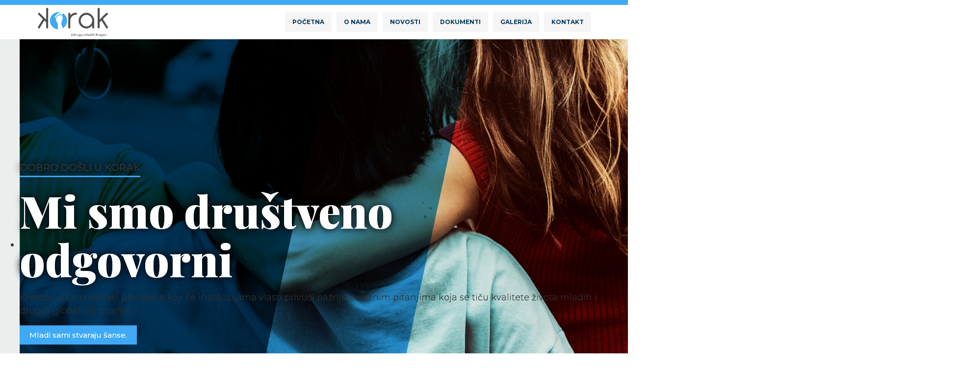

--- FILE ---
content_type: text/html; charset=utf-8
request_url: https://udruga-korak.com/
body_size: 6108
content:

<!DOCTYPE html>
<html lang="en-gb" dir="ltr"
	  class='com_content view-featured itemid-101 home j31 mm-hover'>

<head>
	<base href="https://udruga-korak.com/" />
	<meta http-equiv="content-type" content="text/html; charset=utf-8" />
	<meta name="generator" content="Joomla! - Open Source Content Management" />
	<title>UDRUGA KORAK - Početna</title>
	<link href="/index.php?format=feed&amp;type=rss" rel="alternate" type="application/rss+xml" title="RSS 2.0" />
	<link href="/index.php?format=feed&amp;type=atom" rel="alternate" type="application/atom+xml" title="Atom 1.0" />
	<link href="/templates/t3_bs3_blank/favicon.ico" rel="shortcut icon" type="image/vnd.microsoft.icon" />
	<link href="/templates/t3_bs3_blank/css/bootstrap.css" rel="stylesheet" type="text/css" />
	<link href="/plugins/system/jce/css/content.css?aa754b1f19c7df490be4b958cf085e7c" rel="stylesheet" type="text/css" />
	<link href="/templates/system/css/system.css" rel="stylesheet" type="text/css" />
	<link href="/templates/t3_bs3_blank/css/korak4.css" rel="stylesheet" type="text/css" />
	<link href="/templates/t3_bs3_blank/css/aos.css" rel="stylesheet" type="text/css" />
	<link href="/templates/t3_bs3_blank/css/template.css" rel="stylesheet" type="text/css" />
	<link href="/templates/t3_bs3_blank/css/megamenu.css" rel="stylesheet" type="text/css" />
	<link href="/templates/t3_bs3_blank/css/off-canvas.css" rel="stylesheet" type="text/css" />
	<link href="/templates/t3_bs3_blank/fonts/font-awesome/css/font-awesome.min.css" rel="stylesheet" type="text/css" />
	<link href="/modules/mod_djimageslider/themes/default/css/djimageslider.css" rel="stylesheet" type="text/css" />
	<link href="/plugins/system/gdpr/assets/css/cookieconsent.min.css" rel="stylesheet" type="text/css" />
	<style type="text/css">
div.cc-revoke, div.cc-window{font-size:16px}div.cc-settings-label{font-size:14px}div.cc-window.cc-banner{padding:1em 1.8em}div.cc-window.cc-floating{padding:2em 1.8em}
	</style>
	<script src="/media/jui/js/jquery.min.js?5381996327b21bd50c079a093a38fdd9" type="text/javascript"></script>
	<script src="/media/jui/js/jquery-noconflict.js?5381996327b21bd50c079a093a38fdd9" type="text/javascript"></script>
	<script src="/media/jui/js/jquery-migrate.min.js?5381996327b21bd50c079a093a38fdd9" type="text/javascript"></script>
	<script src="/media/system/js/caption.js?5381996327b21bd50c079a093a38fdd9" type="text/javascript"></script>
	<script src="/plugins/system/t3/base-bs3/bootstrap/js/bootstrap.js" type="text/javascript"></script>
	<script src="/plugins/system/t3/base-bs3/js/jquery.tap.min.js" type="text/javascript"></script>
	<script src="/plugins/system/t3/base-bs3/js/off-canvas.js" type="text/javascript"></script>
	<script src="/plugins/system/t3/base-bs3/js/script.js" type="text/javascript"></script>
	<script src="/plugins/system/t3/base-bs3/js/menu.js" type="text/javascript"></script>
	<script src="/media/djextensions/jquery-easing/jquery.easing.min.js" type="text/javascript"></script>
	<script src="/modules/mod_djimageslider/assets/js/slider.js?v=4.2" type="text/javascript"></script>
	<script src="/plugins/system/gdpr/assets/js/cookieconsent.min.js" type="text/javascript" defer="defer"></script>
	<script src="/plugins/system/gdpr/assets/js/init.js" type="text/javascript" defer="defer"></script>
	<script type="text/javascript">
jQuery(window).on('load',  function() {
				new JCaption('img.caption');
			});var gdprConfigurationOptions = { complianceType: 'opt-in',
																	  		  blockJoomlaSessionCookie: 1,
																		  	  blockExternalCookiesDomains: 0,
																			  allowedCookies: '',
																			  blockCookieDefine: 1,
																		  	  autoAcceptOnNextPage: 0,
																		  	  revokable: 1,
																		  	  lawByCountry: 0,
																		  	  dismissOnScroll: 0,
																		  	  dismissOnTimeout: 0,
																		  	  containerSelector: 'body',
																		  	  toolbarLayout: 'basic',
																		  	  toolbarTheme: 'block',
																		  	  revocableToolbarTheme: 'basic',
																		  	  toolbarPosition: 'bottom',
																			  revokePosition: 'revoke-top',
																			  toolbarPositionmentType: 1,
																			  popupBackground: '#000000',
																			  popupText: '#ffffff',
																			  popupLink: '#ffffff',
																			  buttonBackground: '#ffffff',
																			  buttonBorder: '#ffffff',
																			  buttonText: '#000000',
																			  highlightOpacity: '100',
																			  highlightBackground: '#333333',
																			  highlightBorder: '#ffffff',
																			  highlightText: '#ffffff',
																			  highlightDismissBackground: '#333333',
																		  	  highlightDismissBorder: '#ffffff',
																		 	  highlightDismissText: '#ffffff',
																			  hideRevokableButton: 0,
																			  headerText: 'Cookies used on the website!',
																			  messageText: 'Ova web stranica koristi kolačiće. Posjetom i korištenjem ove web stranice dajete svoj pristanak da se kolačići prve strane I kolačići trećih strana koji nisu u vezi s marketingom (analitički) preuzimaju na vaš pretraživač.   <a href=\"index.php/politika-o-kolacicima\">Saznajte više o kolačićima</a> i upoznajte se s našim <a href=\"index.php/pravila-o-zastiti-privatnosti\">Pravilima o zaštiti privatnosti</a>&nbsp;i&nbsp;<a href=\"index.php/uvjeti-koristenja\">Uvjetima korištenja</a>   &nbsp;',
																			  denyMessageEnabled: 0, 
																			  denyMessage: 'You have declined cookies, to ensure the best experience on this website please consent the cookie usage.',
																			  dismissText: 'Slažem se',
																			  allowText: 'Slažem se ',
																			  denyText: 'Poništi',
																			  cookiePolicyLinkText: '',
																			  cookiePolicyLink: 'javascript:void(0)',
																			  cookiePolicyRevocableTabText: ' Kolačići',
																			  privacyPolicyLinkText: ' ',
																			  privacyPolicyLink: 'javascript:void(0)',
																			  showLinks: 1,
																			  blankLinks: '_blank',
																			  autoOpenPrivacyPolicy: 0,
																			  openAlwaysDeclined: 1,
																			  cookieSettingsLabel: 'Cookie settings:',
															  				  cookieSettingsDesc: 'Choose which kind of cookies you want to disable by clicking on the checkboxes. Click on a category name for more informations about used cookies.',
																			  cookieCategory1Enable: 0,
																			  cookieCategory1Name: 'Necessary',
																			  cookieCategory1Locked: 0,
																			  cookieCategory2Enable: 0,
																			  cookieCategory2Name: 'Preferences',
																			  cookieCategory2Locked: 0,
																			  cookieCategory3Enable: 0,
																			  cookieCategory3Name: 'Statistics',
																			  cookieCategory3Locked: 0,
																			  cookieCategory4Enable: 0,
																			  cookieCategory4Name: 'Marketing',
																			  cookieCategory4Locked: 0,
																			  debugMode: 0
																		};var gdpr_ajax_livesite='https://udruga-korak.com/';var gdpr_enable_log_cookie_consent=1;
	</script>

	
<!-- META FOR IOS & HANDHELD -->
	<meta name="viewport" content="width=device-width, initial-scale=1.0, maximum-scale=1.0, user-scalable=no"/>
	<style type="text/stylesheet">
		@-webkit-viewport   { width: device-width; }
		@-moz-viewport      { width: device-width; }
		@-ms-viewport       { width: device-width; }
		@-o-viewport        { width: device-width; }
		@viewport           { width: device-width; }
	</style>
	<script type="text/javascript">
		//<![CDATA[
		if (navigator.userAgent.match(/IEMobile\/10\.0/)) {
			var msViewportStyle = document.createElement("style");
			msViewportStyle.appendChild(
				document.createTextNode("@-ms-viewport{width:auto!important}")
			);
			document.getElementsByTagName("head")[0].appendChild(msViewportStyle);
		}
		//]]>
	</script>
<meta name="HandheldFriendly" content="true"/>
<meta name="apple-mobile-web-app-capable" content="YES"/>
<meta name="theme-color" content="#3fa9f5" />
<!-- //META FOR IOS & HANDHELD -->


  

<link href="https://fonts.googleapis.com/css?family=Playfair+Display:400,700,900&display=swap" rel="stylesheet">
<link href="https://fonts.googleapis.com/css?family=Montserrat:300,400,500,700,900&display=swap" rel="stylesheet">


<!-- Le HTML5 shim and media query for IE8 support -->
<!--[if lt IE 9]>
<script src="//cdnjs.cloudflare.com/ajax/libs/html5shiv/3.7.3/html5shiv.min.js"></script>

  

<![endif]-->
  <script src="https://cdn.rawgit.com/michalsnik/aos/2.1.1/dist/aos.js"></script>
  <script type="text/javascript" src="/plugins/system/t3/base-bs3/js/respond.min.js"></script>

<!-- You can add Google Analytics here or use T3 Injection feature -->
<script defer src="https://use.fontawesome.com/releases/v5.0.10/js/all.js" integrity="sha384-slN8GvtUJGnv6ca26v8EzVaR9DC58QEwsIk9q1QXdCU8Yu8ck/tL/5szYlBbqmS+" crossorigin="anonymous"></script>
  
<!-- Global site tag (gtag.js) - Google Analytics -->
<script async src="https://www.googletagmanager.com/gtag/js?id=G-550WCBJXBR"></script>
<script>
  window.dataLayer = window.dataLayer || [];
  function gtag(){dataLayer.push(arguments);}
  gtag('js', new Date());

  gtag('config', 'G-550WCBJXBR');
</script>

</head>

<body>
<div class="t3-wrapper">
      
        
<div class="logo-bar">
<div class="row container center-block ">

     <div class="col-md-3 col-xs-10">
     <a href="/index.php"> <img class="logo" src="/images/logo-korak.png" alt="Logo"> </a>
     </div>
	 
	 
	      <div class="col-md-9 col-xs-2 ">
		  
     <nav id="t3-mainnav" class="wrap visible-lg visible-md">
		<!-- Brand and toggle get grouped for better mobile display -->		
  
  
  
  					<div class="t3-navbar-collapse navbar-collapse collapse nopadding"></div>
		
		<div class="t3-navbar navbar-collapse collapse pull-right nopadding">
			<div  class="t3-megamenu animate fading"  data-duration="400" data-responsive="true">
<ul itemscope itemtype="http://www.schema.org/SiteNavigationElement" class="nav navbar-nav level0">
<li itemprop='name' class="current active" data-id="101" data-level="1">
<a itemprop='url' class=""  href="/index.php"   data-target="#">Početna </a>

</li>
<li itemprop='name'  data-id="107" data-level="1">
<a itemprop='url' class=""  href="/index.php/o-nama"   data-target="#">O nama </a>

</li>
<li itemprop='name'  data-id="111" data-level="1">
<a itemprop='url' class=""  href="/index.php/novo"   data-target="#">Novosti </a>

</li>
<li itemprop='name'  data-id="110" data-level="1">
<a itemprop='url' class=""  href="/index.php/dokumenti"   data-target="#">Dokumenti </a>

</li>
<li itemprop='name'  data-id="112" data-level="1">
<a itemprop='url' class=""  href="/index.php/galerija"   data-target="#">Galerija </a>

</li>
<li itemprop='name'  data-id="113" data-level="1">
<a itemprop='url' class=""  href="/index.php/kontakt"   data-target="#">Kontakt </a>

</li>
</ul>
</div>

  </div>
  </nav>
  
		
<div class="pull-right hidden-lg hidden-md mob">
						
<button class="btn btn-primary off-canvas-toggle float-right " type="button" data-pos="left" data-nav="#t3-off-canvas" data-effect="off-canvas-effect-3">
  <i class="fa fa-bars"></i>
</button>

<!-- OFF-CANVAS SIDEBAR -->
<div id="t3-off-canvas" class="t3-off-canvas ">

  <div class="t3-off-canvas-header">
    <h2 class="t3-off-canvas-header-title">KORAK</h2>
    <button type="button" class="close" data-dismiss="modal" aria-hidden="true">&times;</button>
  </div>

  <div class="t3-off-canvas-body">
    		<div class="moduletable">
						<ul class="nav nav-pills nav-stacked menu">
<li class="item-101 default current active"><a href="/index.php" class="">Početna</a></li><li class="item-107"><a href="/index.php/o-nama" class="">O nama</a></li><li class="item-111"><a href="/index.php/novo" class="">Novosti</a></li><li class="item-110"><a href="/index.php/dokumenti" class="">Dokumenti</a></li><li class="item-112"><a href="/index.php/galerija" class="">Galerija</a></li><li class="item-113"><a href="/index.php/kontakt" class="">Kontakt</a></li></ul>
		</div>
	
  </div>

</div>
<!-- //OFF-CANVAS SIDEBAR -->

						</div>





     </div>
  



</div>
</div>



<!-- //MAIN NAVIGATION -->

  
  

    		<div class="djbanner">
      

<div style="border: 0px !important;">
    <div id="djslider-loader90" class="djslider-loader djslider-loader-default" data-animation='{"auto":"1","looponce":"0","transition":"easeInOutSine","css3transition":"cubic-bezier(0.445, 0.050, 0.550, 0.950)","duration":400,"delay":7400}' data-djslider='{"id":"90","slider_type":"2","slide_size":"1919","visible_slides":1,"direction":"left","show_buttons":"0","show_arrows":"0","preload":"800","css3":"1"}' tabindex="0">
        <div id="djslider90" class="djslider djslider-default" style="height: 839px; width: 1919px;">
            <div id="slider-container90" class="slider-container" >
                <ul id="slider90" class="djslider-in">
                                            <li style="margin: 0 0px 0px 0 !important; height: 839px; width: 1919px;">
                                                                                            <img class="dj-image" src="/images/korak-banner2.jpg" alt="Glavni 2"  style="width: 100%; height: auto;"/>
                                                                                                                        <!-- Slide description area: START -->
                                <div class="slide-desc" style="bottom: 0%; left: 0%; width: 100%;">
                                    <div class="slide-desc-in">
                                        <div class="slide-desc-bg slide-desc-bg-default" style="background: "></div>
                                        <div class="slide-desc-text slide-desc-text-default">
                                            
                                                                                            <div class="slide-text" style="">
                                                                                                            <h1><span>Dobro došli u Korak</span></h1>
<h2><span>Mi smo društveno odgovorni</span></h2>
<p>Kreatori smo i nositelji promjena koji će institucijama vlasti privući pažnju o važnim pitanjima koja se tiču kvalitete života mladih i drugih globalnih pitanja.</p>
<h3><span>Mladi sami stvaraju šanse.</span></h3>                                                                                                    </div>
                                            
                                                                                        <div style="clear: both"></div>
                                        </div>
                                    </div>
                                </div>
                                <!-- Slide description area: END -->
                            
                        </li>
                                            <li style="margin: 0 0px 0px 0 !important; height: 839px; width: 1919px;">
                                                                                            <img class="dj-image" src="/images/korak-banner1.jpg" alt="Glavni"  style="width: 100%; height: auto;"/>
                                                                                                                        <!-- Slide description area: START -->
                                <div class="slide-desc" style="bottom: 0%; left: 0%; width: 100%;">
                                    <div class="slide-desc-in">
                                        <div class="slide-desc-bg slide-desc-bg-default" style="background: "></div>
                                        <div class="slide-desc-text slide-desc-text-default">
                                            
                                                                                            <div class="slide-text" style="">
                                                                                                            <h1><span>Dobro došli u Korak</span></h1>
<h2><span>Mi smo društveno odgovorni</span></h2>
<p>Kreatori smo i nositelji promjena koji će institucijama vlasti privući pažnju o važnim pitanjima koja se tiču kvalitete života mladih i drugih globalnih pitanja.</p>
<h3><span>Mladi sami stvaraju šanse.</span></h3>                                                                                                    </div>
                                            
                                                                                        <div style="clear: both"></div>
                                        </div>
                                    </div>
                                </div>
                                <!-- Slide description area: END -->
                            
                        </li>
                                    </ul>
            </div>
                                </div>
    </div>
</div>
<div class="djslider-end" style="clear: both" tabindex="0"></div>

	</div>
        
        
      
        



             

	



      
<div class="row container center-block bijelo">


      
              <div class="text">
      

<div class="custom"  >
	<h1>Tko je&nbsp;<span>Udruga mladih ''Korak''</span></h1>
<p>Udruga mladih „Korak“, Brnjaci, Kiseljak, je nestranačka, neovisna, nevladina organizacija, dobrovoljno udruženih fizičkih osoba, točnije mladih (srednjoškolci, studenti, te populacija radno aktivnih i nezaposlenih mladih osoba do 30 godina) koji se okupljaju i djeluju s ciljem poboljšanja uvjeta života i unapređenja uključenosti mladih u razvoj lokalne zajednice i rad na dobrobit iste.&nbsp;</p>
<p><a href="/index.php/o-nama">Više o&nbsp;nama</a>&nbsp;Pratite nas <a href="https://www.facebook.com/Udruga-mladih-Korak-Brnjaci-2101967916753021/" target="_blank" rel="noopener">Facebook</a> <a href="https://www.instagram.com/udrugamladihkorak/?hl=hr" target="_blank" rel="noopener">Instagram</a></p></div>

        </div>
                     
      
  
  
                 




  
  
         <div class="novosti">
     <h1>Novo iz naše udruge</h1>
    <div class="row container center-block">
    		<div class="moduletable">
						<div class="category-module mod-list">
						<div class="col-md-4 mod-articles-category-article-1">
                					
						<div class="unutra">
                          					                          
						<div class="slika">
						<a  class="mod-articles-category-image " href="/index.php/novosti/48-udruga-korak-pomogla-4-obitelji">
						<img src="/images/92789138_2699497107000096_545347863182311424_n.jpg" atl="Udruga Korak pomogla 4 obitelji !" />
						</a>
										</div>
				
				<div class="sivo">
				

				
				
				
									<a  class="mod-articles-category-title " href="/index.php/novosti/48-udruga-korak-pomogla-4-obitelji">Udruga Korak pomogla 4 obitelji !</a>
				
				
				


								
					

				
									<p class="mod-articles-category-introtext">
						&nbsp; 
  
 &nbsp; 
 Ususret najvećem katoličkom blagdanu Uskrsu, članovi Udruge Korak, predvođeni predsjednikom Vukojom,...					</p>
				
							</div>
			</div>
			</div>

					<div class="col-md-4 mod-articles-category-article-2">
                					
						<div class="unutra">
                          					                          
						<div class="slika">
						<a  class="mod-articles-category-image " href="/index.php/novosti/47-udruga-korak-u-posjeti-starackom-domu-povodom-dana-zena">
						<img src="/images/89462428_2674598219321326_1193191659140022272_o.jpg" atl="Udruga Korak u posjeti staračkom domu povodom Dana žena" />
						</a>
										</div>
				
				<div class="sivo">
				

				
				
				
									<a  class="mod-articles-category-title " href="/index.php/novosti/47-udruga-korak-u-posjeti-starackom-domu-povodom-dana-zena">Udruga Korak u posjeti staračkom domu povodom Dana žena</a>
				
				
				


								
					

				
									<p class="mod-articles-category-introtext">
						&nbsp; 
 Članovi Udruge Korak posjetili su jučer Starački dom na Brnjacima. Povod posjete bio je...					</p>
				
							</div>
			</div>
			</div>

					<div class="col-md-4 mod-articles-category-article-3">
                					
						<div class="unutra">
                          					                          
						<div class="slika">
						<a  class="mod-articles-category-image " href="/index.php/novosti/46-pokladno-ludilo-i-ove-godine-u-punom-sjaju">
						<img src="/images/86794897_2654242431525564_2306150580411695104_o.jpg" atl="Pokladno ludilo i ove godine u punom sjaju" />
						</a>
										</div>
				
				<div class="sivo">
				

				
				
				
									<a  class="mod-articles-category-title " href="/index.php/novosti/46-pokladno-ludilo-i-ove-godine-u-punom-sjaju">Pokladno ludilo i ove godine u punom sjaju</a>
				
				
				


								
					

				
									<p class="mod-articles-category-introtext">
						&nbsp; 
 Sad već davne 1964.godine održane su prve Pokladne večeri u Brnjacima.  
 &nbsp; 
 Od tada pa do danas,...					</p>
				
							</div>
			</div>
			</div>

			</div>
      
<div class="clearfix"></div>		</div>
	
    </div>
	</div>
             

	
  
  
  

<div id="t3-mainbody" class="container t3-mainbody">
	<div class="row">
		<!-- MAIN CONTENT -->
		<div id="t3-content" class="t3-content col-xs-12">
						<div class="blog-featured" itemscope itemtype="https://schema.org/Blog">




</div>

		</div>
		<!-- //MAIN CONTENT -->
                 
	</div>
</div> 


  
</div>
      
    

  
  
  

    <div class="dole">
	<div class="row container center-block">
	
	  <div class="col-md-4">
<a href="/index.php"> <img class="logo" src="/images/logo-korak.png" alt="Logo"> </a>
</div>
  
  <div class="col-md-8">
		<div class="moduletable">
						<ul class="nav nav-pills nav-stacked menu">
<li class="item-101 default current active"><a href="/index.php" class="">Početna</a></li><li class="item-107"><a href="/index.php/o-nama" class="">O nama</a></li><li class="item-111"><a href="/index.php/novo" class="">Novosti</a></li><li class="item-110"><a href="/index.php/dokumenti" class="">Dokumenti</a></li><li class="item-112"><a href="/index.php/galerija" class="">Galerija</a></li><li class="item-113"><a href="/index.php/kontakt" class="">Kontakt</a></li></ul>
		</div>
	
<p>Udruga mladih Korak | Brnjaci bb, 71250 Kiseljak | +387 63 171 788 | udrugamladihkorak@gmail.com</p>

</div>
        

        

        
</div>
	</div>
	</div>



    <div class="dole2">
	<div class="row container center-block">
	
	
<div class="row">
  <div class="col-lg-10">
  Podržali C-Tel | ARTinfo | SIK
  </div>
  
  <div class="col-lg-2">
      <a href="http://www.sik-computers.com"> <img src="/images/designer.png"></a>
      
  </div>
  
</div>
	</div>
	</div>

  

  


  


  


</div>

</body>

<!-- //FOOTER -->
      <script>
      AOS.init({
        easing: 'ease-in-out-sine'
      });
    </script>
</html>

--- FILE ---
content_type: text/css
request_url: https://udruga-korak.com/templates/t3_bs3_blank/css/korak4.css
body_size: 3487
content:
.t3-wrapper{
  background-color:#eceeed!important;
    border-top: 10px solid #3fa9f5;
}

div.row {
    max-width: 100%!important;
}

.t3-mainbody .row {
    max-width: 200%!important;
}



.nav-pills > li.active > a, .nav-pills > li.active > a:hover, .nav-pills > li.active > a:focus {
    color: #000!important;
    background: none!important;
}

div.t3-navbar.navbar-collapse.collapse.pull-right.nopadding {
    padding: 0;
}

.mob .btn.btn-primary.off-canvas-toggle {
    background-color: #3fa9f5;
    top:5px!important;
    position:relative;
}

.nav-pills active  {
  background-color:#fff;
}

div.logo-bar {
    background-color: #FFF;;
}

@media screen and (max-width: 700px) {
div.logo-bar {
    padding:10px 0
}}

.logo-bar img {
   height:70px;
   padding:5px
}


@media screen and (max-width: 700px) {
div.logo-bar img {
    height:60px;
      left:0px;
  top:0px;
}}

.logo-bar li a {
  margin:15px 5px!important;
  font-size: 12px;
  font-family: 'Montserrat', sans-serif;
  font-weight: 700;
  color: #00385d;
  background-color:#f5f5f5;
  text-transform: uppercase;
  text-decoration: none;
  border-style: solid;
  border-top-width: 0;
  border-left-width: 0;
  border-right-width: 0;
  border-bottom-width: 0px;
  border-color: rgba(0, 0, 0, 0.0);
  padding:10px 15px!important;
}

.logo-bar li a:hover {
  color: #ffffff;
}


.logo-bar li ul a {
  margin:0px 18px!important;
  font-size: 14px;
  font-family: 'Montserrat', sans-serif;
  font-weight: 800;
  color: #fff;
  text-transform: uppercase;
  text-decoration: none;
  border-style: solid;
  border-top-width: 0;
  border-left-width: 0;
  border-right-width: 0;
  border-bottom-width: 0px;
  border-color: rgba(0, 0, 0, 0.0)
}



.nav > li > a:hover,
.nav > li > a:focus
 {
  text-decoration: none;
  background: #3fa9f5;
  border-bottom-width: 0px;
}

.search-query {
    border-style: none!important;
    background-color: #e6e6e6!important;
    width: 350px!important;
    margin-top: 12px!important;
    border-radius: 5px!important;
    height: 40px!important;
}

@media screen and (max-width: 700px) {
  .prev-button {    
    display: none;    
    clear: both;    
    float: left;    
    width: 0px;    
    margin: 10px auto 5px 20px;
  }
}

@media screen and (max-width: 700px) {
  .next-button {    
    display: none;    
    clear: both;    
    float: left;    
    width: 0px;    
    margin: 10px auto 5px 20px;
  }
}

.slide-desc-in {
    width: 1200px;
    margin: auto;
    text-align: left;
    left:0px;
}

@media screen and (max-width: 700px) {
.slide-desc {
    margin-left:0px;
    width:80%;
}}




@media screen and (max-width: 700px) {
div.item-page article {
    margin-top: 50px;
}}




.slide-desc-bg-default {
    background: RGBA(0,0,0,0.0)!important;
}

.djslider-default .slide-desc {
    position: absolute;
    background: RGBA(0,0,0,0.0);
    min-height: 100%;
    display: flex;
    justify-content: center;
    /* align horizontal */
    align-items: center;
    font-family: 'Montserrat', sans-serif;
}



div.slide-text h1 span {
    font-weight: 500;
    text-transform: uppercase;
    font-size: 20px;
    font-family: 'Montserrat', sans-serif;
    padding:5px 0px;
    text-shadow: 0px 0px 15px rgba(0,0,0,0.72);
    border-style: solid;
    border-left-width: 0;
    border-top-width: 0;
    border-right-width: 0;
    border-color: #3fa9f5;

}
@media screen and (max-width: 700px) {
div.slide-text h1 span {
    font-weight: 900;
    font-size: 12px;
    font-family: 'Montserrat', sans-serif;
    text-align:center!important;;
    text-shadow: 0px 0px 15px rgba(0,0,0,0.72);

}}

@media screen and (max-width: 700px) {
div.slide-text h1 {
    text-align:center!important;;

}}

.slide-text h2 {
    color: #fff;
    font-size: 90px;
    padding:5px 0px;
    font-weight: 900;
    font-family: 'Playfair Display', serif;
    text-shadow: 0px 0px 15px rgba(0,0,0,0.72);
    
}

.slide-text h3 span {
    color: #fff;
    font-size: 15px;
    padding:10px 20px;
    font-weight: 500;
    background-color:#3fa9f5;
    
}

@media screen and (max-width: 700px) {
.slide-text h2{
    font-weight: 800;
  text-align:center;
    color: #fff;
    font-size: 30px;
    padding:5px 20px; 
}

.slide-text p{
    display:none;
}

.slide-text h3 span {
    color: #fff;
    font-size: 10px;
    padding:5px 10px;
    font-weight: 500;
    text-align:center
    background-color:#3fa9f5;
    
}

.slide-text h3 {
    text-align:center
  
}

}




.slide-text h1 a:hover {
    color:#000;
}


div.moduletable h3 {
    text-align: center;
    color: #808080;
    font-family: 'Montserrat', sans-serif;
    font-weight: 300;
    font-size: 30px;
}

.dole {
    padding-top: 30px;
    padding-bottom: 30px;
    font-size: 15px;
    background-color:#fff;
    color:#003862;
    margin-top:-250px;
}

@media screen and (max-width: 700px) {
.dole {
    margin-top:0px;
}}

.dole p {
  padding:20px 0 20px 10px;
}

.dole li{
    display:inline-block;
}


@media screen and (max-width: 700px) {
.dole {
    text-align:center;

}
}


.dole a {
    color:#003862;
    
}

.dole a:HOVER {
    color:#fff;
    
}

.dole2 {
    background-color: #c3bfbf;
    color: #4d4d4d;
    padding-top: 30px;
    padding-bottom: 30px;
    font-size: 13px;
}

@media screen and (max-width: 700px) {
.dole2 {
    text-align:center;
}
}

section.article-content h1 {
    font-weight: 100!important;
    font-weight: 900!important;
    color: #3fa9f5;
    font-family: 'Playfair Display', serif;
    font-size: 50px!important
}

.article-content h2 {
    font-weight: 900!important;
    color: #3fa9f5;

    font-family: 'Playfair Display', serif;
}

h1.article-title a {
    color: #343e47!important;
  text-align:center;

}

h1.article-title {
    color: #343e47!important;
  text-align:left;

}

section.article-content.clearfix p img {

    max-width: 100%!important;
    padding-top: 5px!important;
    padding-right: 10px!important;
    padding-bottom: 0!important;
    padding-left: 0!important;
}

div.container.t3-mainbody {
    padding: 0 20px 30px 50px!important;
    font-size:15px;
    color:#00385d
}
@media screen and (max-width: 700px) {
div.container.t3-mainbody {
    padding: 0 20px 30px 20px!important;
}}

div.t3-content.col-xs-12 {
    padding-top: 0!important;
    padding-bottom: 0!important;
}

h1.article-title {
    margin-top: 20px!important;
}

h3.module-title {
    text-align: center!important;
    font-size: 25px!important;
    font-wight: 300!important;
    border-style: solid!important;
    border-left-width: 0!important;
    border-right-width: 0!important;
    border-top-width: 0!important;
    border-bottom-width: 5px!important;
    border-color: #d6d6d6!important;
    padding-bottom: 10px!important;
}



div.dole2 a:hover {
    color: #fff!important;
}

section.article-content.clearfix h3 {
    line-height: 1.5em!important;
    font-weight: 800!important;
    color: #000!important;
}


.m-b-1 {
    font-size: 50px!important;
}

 

.vertical-align {
    display: flex;
    align-items: center;
}


.off-canvas-effect-4.t3-off-canvas {
  z-index: 1000!important;

}

.padding{
    padding:20px 0;
}


.dropdown-menu {
  position: absolute;
  top: 100%;
  left: 0;
  z-index: 1000;
  display: none;
  float: left;
  min-width: 10px;
  padding: 0px 0!important;
  margin: 0px 0 0;
  list-style: none;
  font-size: 16px;
  text-align: left;
  background-color: #000;
  border: 0px solid #cccccc;
  border: 1px solid rgba(0, 0, 0, 0.15);
  border-radius: 4px;
  -webkit-box-shadow: 0 6px 12px rgba(0, 0, 0, 0.175);
  box-shadow: 0 6px 12px rgba(0, 0, 0, 0.175);
  background-clip: padding-box;
}


.t3-off-canvas-body .dropdown-menu  {
  background-color: #3fa9f5;
  margin-left: 10px;
}

.module-inner img {
    margin: 0!important;
    padding: 0!important;
    width: 100%!important;
}

div.module-inner {
    padding: 0!important;
    margin-bottom: -10px!important;
}

.mega-group-title {
    text-align: center!important;
    background-color: #ef4836!important;
    color: #fff!important;
    padding: 5px!important;
}

.mega-dropdown-menu {
    border-style: none!important;
}

.mega-inner {
    background-color: #fff!important;
    padding: 0px!important;
    min-height: 100%!important;
    margin:0!important;
}

.mega-nav li a {
    text-align: center!important;
    color: #000!important;
    margin:0!important;
}

.mega-nav li a:hover {
    text-align: center!important;
    color: #3fa9f5!important;
    background:none!important;
}

.mega-col-nav {
    padding: 0!important;
}


div.t3-off-canvas-body {
    background-color: #3fa9f5;
}



.t3-off-canvas .t3-off-canvas-body a {
  color: #fff!important;
  text-decoration: none;
}


.nav > li > a {
  padding: 15px 10px;
}

em.caret {
    display: none!important;
}


.service-container {
    text-align: center;
    z-index:1;
    position:relative;
  
    
}
@media screen and (max-width: 700px) {
.service-container {
    text-align: center;
    z-index:1;
    position:relative;
}}

.uslugein {
    padding: 40px;
    background-color: #fff;
    margin-bottom: 15px;
    border-top: 5px solid #b94a48;
    border-left: 1px solid #c0c2c3;
    border-right: 1px solid #c0c2c3;
    border-bottom: 1px solid #c0c2c3;
}

.uslugein p{
        overflow: hidden;
    text-overflow: ellipsis;
    display: -webkit-box;
    -webkit-box-orient: vertical;
    -webkit-line-clamp: 3;
}


.sredina{
  top:-20px;
  margin-left:-4px;
  margin-right:-4px;
  z-index:3;
  }

.sredina .uslugein {
    padding-bottom:70px
}
@media screen and (max-width: 700px) {
.sredina{
  top:0px;
  margin-left:0px;
  margin-right:0px;
  z-index:3;
  }}

@media screen and (max-width: 700px) {
.sredina .uslugein {
    padding-bottom:0px
}}



.uslugein:hover {
    background-color: #f7f7f7;
    transition: background-color 0.5s ease;
}

.uslugatab {
    padding: 0px;
    color: #c0c2c3;
    font-family: 'Montserrat', sans-serif;
}

@media  (max-width: 500px) {
  .singleservice, .singleserviceb {    
    width: 100%;
  }
}

h2.servicetitle a {
    font-family: 'Montserrat', sans-serif;
    font-size: 26px;
    font-weight: 300;
    text-align: center;
    text-transform: uppercase;
    color: #848688;
}

.svg-inline--fa.serviceicon {
    font-weight: bold;
    font-size: 50px;
    width: 100px;
    height: 100px;
    display: block;
    margin-left: auto;
    margin-right: auto;
    background-color: #000;
    padding: 20px;
    border-radius: 80px;
    color: #fff;
}

hr {
  text-align: center; /* horizontal centering */
  line-height: 1px; /* vertical centering */
  height: 1px; /* gap between the lines */
  font-size: 1em; /* choose font size you like */
  border-width: 1px 0; /* top and bottom borders */
  border-style: solid;
  border-color: #676767;
  margin: 30px 10px; /* 20px space above/below, 10px left/right */
  overflow: visible;

  /* ensure 1px gap between borders */
  -webkit-box-sizing: content-box;
  -moz-box-sizing: content-box;
  -ms-box-sizing: content-box;
  -o-box-sizing: content-box;
  box-sizing: content-box;
}

hr:after {
  display: inline; /* for vertical centering and background knockout */
  background-color: #fff; /* same as background color */
  padding: 0 0.5em; /* size of background color knockout */
}

/* opera doesn't render correctly. hide section sign */
x:-o-prefocus, hr:after {
  content: "";
}

section.article-content.clearfix h1 {
    text-align: left;
    font-weight:bold;
    margin-top:50px
}




.media{
  padding:20px 0 5px 0;
  color:#D2D3D5;
  font-size:15px;
  font-weight:800;
  line-height:0.8;
  }

.media-object{
  top:-5px;
  position: relative;
}

div.media-body {
    text-align:center
}





.text {
    color:#00385d;
    font-size:15px;
    font-weight: 300;
    padding:40px;
    text-align:center;

}

@media screen and (max-width: 700px) {
.text {
    margin-top:0px;
}}


.text h1{
    color:#4267a1;
    font-size:30px;
    font-weight: 100;
    margin:30px 0 30px 0;
}

.text h1 span{
    color:#3fa9f5;
    font-size:40px;
    font-weight: 900;
    margin:80px 0 30px 0;
    font-family: 'Playfair Display', serif;

}

div.novosti h1 {

    text-align: center;
    color:#3fa9f5;
    font-size:40px;
    font-weight: 900;
    margin:0px 0 30px 0;
    font-family: 'Playfair Display', serif;
}



.text a {
    background-color: #3fa9f5;
    padding: 8px 10px;
    color: #fff;
    font-size: 15px;
    line-height:3;
}



.text a:hover {
    color: #000;
    text-decoration:none;

}


.sivo {
    padding: 20px;
    border-style: solid;
    border-width: 1px;
    border-color: #e0e3e4;
}

.tab .sivo {
    padding: 20px;
    border-style: solid;
    border-width: 0px;
    background-color: #000000;
    margin-bottom:30px;   
}

.tab  {
    padding: 10px;

}

@media screen and (max-width: 700px) {
.sivo {
    margin-bottom:20px;
}}

.slika {
    height: 200px;
    overflow: hidden;
    width: 100%;
}

.slika img {
    max-width: auto;
    min-height: 100%;
    object-fit: cover;
    width: 100%;
    -webkit-transition: all 0.5s ease-in-out;
    -moz-transition: all 0.5s ease-in-out;
    -o-transition: all 0.5s ease-in-out;
    transition: all 0.5s ease-in-out;
}
.tab .slika img {
border-top: 10px solid #fff;
}

.slika img:hover {
    max-width: auto;
    min-height: 100%;
    object-fit: cover;
    width: 105%;
}

.vijest {
    -ms-flex-wrap: wrap;
    -webkit-flex-wrap: wrap;
    background-color: #fff;
    flex-wrap: wrap;
    padding: 0;
}

.novosti {
    margin: 50px 0;
}

a.mod-articles-category-title {
    color: #1861a9;
    font-size: 15px;
    font-weight: bold;
}

.tab a.mod-articles-category-title {
    color: #fff;
    font-size: 20px;
    font-weight: 900;
    font-size: 55px;
    font-family: 'Montserrat', sans-serif;
    text-shadow: 0px 0px 5px rgba(0,0,0,1);
}

.tab .mod-articles-category-article-3 a.mod-articles-category-title {
    font-size: 40px;
}

.tab a.mod-articles-category-title:hover {
    color: #fff!important;
    text-decoration:none;
}

.mod-articles-category-title {
    overflow: hidden;
    text-overflow: ellipsis;
    display: -webkit-box;
    -webkit-box-orient: vertical;
    -webkit-line-clamp: 1;
    text-align: center;
}

.mod-articles-category-introtext {
    overflow: hidden;
    text-overflow: ellipsis;
    display: -webkit-box;
    -webkit-box-orient: vertical;
    -webkit-line-clamp: 3;
    font-size: 12px;
    text-align: center;
}

.tab .mod-articles-category-introtext {
    color:#fff
}



a.mod-articles-category-title:hover {
    color: #000;
}

span.cc-message {
    font-weight: 300;
    font-family: 'Montserrat', sans-serif;
}

span.cc-message a {
    color:#fff;
    font-weight: bold;
}

.djbanner{
  position:relative
  }

@media screen and (max-width: 700px) {
.djbanner{
  top:0px!important;
  position:relative
  }}

.djslider-loader {
    padding: 0!important;
}

.row.container {
    padding: 0!important;
}

.kon{
  padding:7px;
  color:#000;
  font-weight: 600;
  font-size: 15px;
}

.kon a{
  padding:7px;
  color:#000;
  font-weight: 600;
  font-size: 15px;
}

.kon a:hover{
  color:#fff;
  text-decoration:none;
}


.bijelo {
    background-color: #fff;
     -webkit-box-shadow: 3px 3px 5px 6px #000;  /* Safari 3-4, iOS 4.0.2 - 4.2, Android 2.3+ */
  -moz-box-shadow:    3px 3px 5px 6px #000;  /* Firefox 3.5 - 3.6 */
  box-shadow:         0px 0px 20px 2px #b1b1b1;
  z-index:11;
  position:relative;
  top:-50px
}

@media screen and (max-width: 700px) {
.bijelo {
  top:0px
}}

.sadrzaj {
    padding-top: 50px;
}

.sadrzaj .sivo {
    margin-bottom: 30px;
}

.ld {
    margin: -98px 0px 0 -15px;
    min-width: 1180px;
}

@media screen and (max-width: 700px) {
.ld {
    margin: 0px 0px 0 0px;
    min-width: 100%!important;
}}


.ispod {
    margin-bottom: 15px;
}

.pod img {
    max-width:100%;
}

@media screen and (max-width: 700px) {
  .pod {
    margin-bottom: 0px;
}
}

.article-content h6 {
    display: none;
}


.service-container-prvi {
    text-align: center;
    margin-top: 50px;
    margin-right:20px;
}

.service-container {
    text-align: center;
    margin-top: 0px;
    margin-right:20px;
}

.uslugatab{
  padding:20px;
  
}

.dokument {
    background-color: #3fa9f5;
    margin-bottom: 10px;
    padding: 20px;
    width: 100%;
}

div.dokument a {
    color: #fff;
}



--- FILE ---
content_type: text/css
request_url: https://udruga-korak.com/templates/t3_bs3_blank/css/template.css
body_size: 8913
content:
@media (max-width: 767px) {
    .always-show .mega > .mega-dropdown-menu, .always-show .dropdown-menu {
        display: block !important;
        position: static;
    }

    .open .dropdown-menu {
        display: block;
    }
}

.t3-logo, .t3-logo-small {
    display: block;
    text-decoration: none;
    text-align: left;
    background-repeat: no-repeat;
    background-position: center;
}

.t3-logo {
    width: 182px;
    height: 50px;
}

.t3-logo-small {
    width: 60px;
    height: 30px;
}

.t3-logo, .t3-logo-color {
    background-image: url("//static.joomlart.com/images/jat3v3-documents/logo-complete/t3logo-big-color.png");
}

.t3-logo-small, .t3-logo-small.t3-logo-color {
    background-image: url("//static.joomlart.com/images/jat3v3-documents/logo-complete/t3logo-small-color.png");
}

.t3-logo-dark {
    background-image: url("//static.joomlart.com/images/jat3v3-documents/logo-complete/t3logo-big-dark.png");
}

.t3-logo-small.t3-logo-dark {
    background-image: url("//static.joomlart.com/images/jat3v3-documents/logo-complete/t3logo-small-dark.png");
}

.t3-logo-light {
    background-image: url("//static.joomlart.com/images/jat3v3-documents/logo-complete/t3logo-big-light.png");
}

.t3-logo-small.t3-logo-light {
    background-image: url("//static.joomlart.com/images/jat3v3-documents/logo-complete/t3logo-small-light.png");
}

@media (max-width: 767px) {
    .logo-control .logo-img-sm {
        display: block;
    }

    .logo-control .logo-img {
        display: none;
    }
}

@media (min-width: 768px) {
    .logo-control .logo-img-sm {
        display: none;
    }

    .logo-control .logo-img {
        display: block;
    }
}

#community-wrap .collapse {
    position: relative;
    height: 0;
    overflow: hidden;
    display: block;
}

.body-data-holder:before {
    display: none;
    content: "grid-float-breakpoint:768px screen-xs:480px screen-sm:768px screen-md:992px screen-lg:1200px";
}

input, button, select, textarea {
    font-family: inherit;
    font-size: inherit;
    line-height: inherit;
}

a {
    color: #428bca;
    text-decoration: none;
}

a:hover, a:focus {
    color: #2a6496;
    text-decoration: underline;
}

a:focus {
    outline: thin dotted;
    outline: 5px auto -webkit-focus-ring-color;
    outline-offset: -2px;
}

img {
    vertical-align: middle;
}

th, td {
    line-height: 1.42857143;
    text-align: left;
    vertical-align: top;
}

th {
    font-weight: bold;
}

td, tr td {
    border-top: 1px solid #dddddd;
}

.cat-list-row0:hover, .cat-list-row1:hover {
    background: #f5f5f5;
}

.cat-list-row1, tr.cat-list-row1 td {
    background: #f9f9f9;
}

table.contentpane, table.tablelist, table.category, table.admintable, table.blog {
    width: 100%;
}

table.contentpaneopen {
    border: 0;
}

.star {
    color: #ffcc00;
}

.red {
    color: #cc0000;
}

hr {
    margin-top: 20px;
    margin-bottom: 20px;
    border: 0;
    border-top: 1px solid #eeeeee;
}

.wrap {
    width: auto;
    clear: both;
}

.center, .table td.center, .table th.center {
    text-align: center;
}

.element-invisible {
    position: absolute;
    padding: 0;
    margin: 0;
    border: 0;
    height: 1px;
    width: 1px;
    overflow: hidden;
}

h1, h2, h3, h4, h5, h6, .h1, .h2, .h3, .h4, .h5, .h6 {
    font-family: 'Montserrat', sans-serif;
    font-weight: 500;
    line-height: 1.1;
    color: inherit;
}

h1 small, h2 small, h3 small, h4 small, h5 small, h6 small, .h1 small, .h2 small, .h3 small, .h4 small, .h5 small, .h6 small, h1 .small, h2 .small, h3 .small, h4 .small, h5 .small, h6 .small, .h1 .small, .h2 .small, .h3 .small, .h4 .small, .h5 .small, .h6 .small {
    font-weight: normal;
    line-height: 1;
    color: #999999;
}

h1, .h1, h2, .h2, h3, .h3 {
    margin-top: 20px;
    margin-bottom: 10px;
}

h1 small, .h1 small, h2 small, .h2 small, h3 small, .h3 small, h1 .small, .h1 .small, h2 .small, .h2 .small, h3 .small, .h3 .small {
    font-size: 65%;
}

h4, .h4, h5, .h5, h6, .h6 {
    margin-top: 10px;
    margin-bottom: 10px;
}

h4 small, .h4 small, h5 small, .h5 small, h6 small, .h6 small, h4 .small, .h4 .small, h5 .small, .h5 .small, h6 .small, .h6 .small {
    font-size: 75%;
}

h1, .h1 {
    font-size: 36px;
}

h2, .h2 {
    font-size: 30px;
}

h3, .h3 {
    font-size: 24px;
}

h4, .h4 {
    font-size: 18px;
}

h5, .h5 {
    font-size: 16px;
}

h6, .h6 {
    font-size: 12px;
}

p {
    margin: 0 0 10px;
}

.lead {
    margin-bottom: 20px;
    font-size: 16px;
    font-weight: 200;
    line-height: 1.4;
}

@media (min-width: 768px) {
    .lead {
        font-size: 21px;
    }
}

small, .small {
    font-size: 85%;
}

cite {
    font-style: normal;
}

.text-left {
    text-align: left;
}

.text-right {
    text-align: right;
}

.text-center {
    text-align: center;
}

.text-justify {
    text-align: justify;
}

.text-muted {
    color: #999999;
}

.text-primary {
    color: #428bca;
}

a.text-primary:hover {
    color: #3071a9;
}

.text-success {
    color: #468847;
}

a.text-success:hover {
    color: #356635;
}

.text-info {
    color: #3a87ad;
}

a.text-info:hover {
    color: #2d6987;
}

.text-warning {
    color: #c09853;
}

a.text-warning:hover {
    color: #a47e3c;
}

.text-danger {
    color: #b94a48;
}

a.text-danger:hover {
    color: #953b39;
}

.bg-primary {
    color: #fff;
    background-color: #428bca;
}

a.bg-primary:hover {
    background-color: #3071a9;
}

.bg-success {
    background-color: #dff0d8;
}

a.bg-success:hover {
    background-color: #c1e2b3;
}

.bg-info {
    background-color: #d9edf7;
}

a.bg-info:hover {
    background-color: #afd9ee;
}

.bg-warning {
    background-color: #fcf8e3;
}

a.bg-warning:hover {
    background-color: #f7ecb5;
}

.bg-danger {
    background-color: #f2dede;
}

a.bg-danger:hover {
    background-color: #e4b9b9;
}

.highlight {
    background-color: #FFC;
    font-weight: bold;
    padding: 1px 4px;
}

.page-header {
    padding-bottom: 9px;
    margin: 40px 0 20px;
    border-bottom: 1px solid #eeeeee;
}

ul, ol {
    margin-top: 0;
    margin-bottom: 10px;
}

ul ul, ol ul, ul ol, ol ol {
    margin-bottom: 0;
}

.list-unstyled {
    padding-left: 0;
    list-style: none;
}

.list-inline {
    padding-left: 0;
    list-style: none;
    margin-left: -5px;
}

.list-inline > li {
    display: inline-block;
    padding-left: 5px;
    padding-right: 5px;
}

dl {
    margin-top: 0;
    margin-bottom: 20px;
}

dt, dd {
    line-height: 1.42857143;
}

dt {
    font-weight: bold;
}

dd {
    margin-left: 0;
}

@media (min-width: 768px) {
    .dl-horizontal dt {
        float: left;
        width: 160px;
        clear: left;
        text-align: right;
        overflow: hidden;
        text-overflow: ellipsis;
        white-space: nowrap;
    }

    .dl-horizontal dd {
        margin-left: 180px;
    }
}

abbr[title], abbr[data-original-title] {
    cursor: help;
    border-bottom: 1px dotted #999999;
}

.initialism {
    font-size: 90%;
    text-transform: uppercase;
}

blockquote {
    padding: 10px 20px;
    margin: 0 0 20px;
    font-size: 17.5px;
    border-left: 5px solid #eeeeee;
}

blockquote p:last-child, blockquote ul:last-child, blockquote ol:last-child {
    margin-bottom: 0;
}

blockquote footer, blockquote small, blockquote .small {
    display: block;
    font-size: 80%;
    line-height: 1.42857143;
    color: #999999;
}

blockquote footer:before, blockquote small:before, blockquote .small:before {
    content: '\2014 \00A0';
}

.blockquote-reverse, blockquote.pull-right {
    padding-right: 15px;
    padding-left: 0;
    border-right: 5px solid #eeeeee;
    border-left: 0;
    text-align: right;
}

.blockquote-reverse footer:before, blockquote.pull-right footer:before, .blockquote-reverse small:before, blockquote.pull-right small:before, .blockquote-reverse .small:before, blockquote.pull-right .small:before {
    content: '';
}

.blockquote-reverse footer:after, blockquote.pull-right footer:after, .blockquote-reverse small:after, blockquote.pull-right small:after, .blockquote-reverse .small:after, blockquote.pull-right .small:after {
    content: '\00A0 \2014';
}

blockquote:before, blockquote:after {
    content: "";
}

address {
    margin-bottom: 20px;
    font-style: normal;
    line-height: 1.42857143;
}

code, kbd, pre, samp {
    font-family: Monaco, Menlo, Consolas, "Courier New", monospace;
}

.btn-actions {
    text-align: center;
}

.features-list {
    margin-top: 60px;
}

.features-list .page-header {
    border: 0;
    text-align: center;
}

.features-list .page-header h1 {
    font-size: 46px;
}

.features-list .feature-row {
    overflow: hidden;
    min-height: 200px;
    color: #696f72;
    border-top: 1px solid #e0e2e3;
    padding: 60px 0 0;
    text-align: center;
}

.features-list .feature-row:last-child {
    border-bottom: 1px solid #e0e2e3;
    margin-bottom: 60px;
}

.features-list .feature-row h3 {
    font-size: 28px;
}

.features-list .feature-row div:first-child {
    padding-left: 0;
}

.features-list .feature-row div:last-child {
    padding-right: 0;
}

.features-list .feature-row div:first-child.feature-img img {
    float: left;
}

.features-list .feature-row div:last-child.feature-img img {
    float: right;
}

.jumbotron h2 {
    font-size: 46px;
}

.jumbotron iframe {
    margin-top: 20px;
}

.form-control:focus {
    border-color: #66afe9;
    outline: 0;
    -webkit-box-shadow: inset 0 1px 1px rgba(0,0,0,.075), 0 0 8px rgba(102, 175, 233, 0.6);
    box-shadow: inset 0 1px 1px rgba(0,0,0,.075), 0 0 8px rgba(102, 175, 233, 0.6);
}

.form-control::-moz-placeholder {
    color: #999999;
    opacity: 1;
}

.form-control:-ms-input-placeholder {
    color: #999999;
}

.form-control::-webkit-input-placeholder {
    color: #999999;
}

textarea.form-control {
    height: auto;
}

.form-group {
    margin-bottom: 20px;
}

.radio label, .checkbox label {
    display: inline;
}

.form-control-static {
    margin-bottom: 0;
}

@media (min-width: 768px) {
    .form-inline .form-group {
        display: inline-block;
    }

    .form-inline .form-control {
        display: inline-block;
    }

    .form-inline .radio input[type="radio"], .form-inline .checkbox input[type="checkbox"] {
        float: none;
    }
}

.form-horizontal .control-label, .form-horizontal .radio, .form-horizontal .checkbox, .form-horizontal .radio-inline, .form-horizontal .checkbox-inline {
    margin-top: 0;
    margin-bottom: 0;
    padding-top: 7px;
}

.form-horizontal .form-control-static {
    padding-top: 7px;
}

.btn-inverse {
    color: #ffffff;
    background-color: #333333;
    border-color: #262626;
}

.btn-inverse:hover, .btn-inverse:focus, .btn-inverse.focus, .btn-inverse:active, .btn-inverse.active, .open > .dropdown-toggle.btn-inverse {
    color: #ffffff;
    background-color: #1a1a1a;
    border-color: #080808;
}

.btn-inverse:active, .btn-inverse.active, .open > .dropdown-toggle.btn-inverse {
    background-image: none;
}

.btn-inverse.disabled, .btn-inverse[disabled], fieldset[disabled] .btn-inverse, .btn-inverse.disabled:hover, .btn-inverse[disabled]:hover, fieldset[disabled] .btn-inverse:hover, .btn-inverse.disabled:focus, .btn-inverse[disabled]:focus, fieldset[disabled] .btn-inverse:focus, .btn-inverse.disabled.focus, .btn-inverse[disabled].focus, fieldset[disabled] .btn-inverse.focus, .btn-inverse.disabled:active, .btn-inverse[disabled]:active, fieldset[disabled] .btn-inverse:active, .btn-inverse.disabled.active, .btn-inverse[disabled].active, fieldset[disabled] .btn-inverse.active {
    background-color: #333333;
    border-color: #262626;
}

.btn-inverse .badge {
    color: #333333;
    background-color: #ffffff;
}

.btn-block + .btn-block {
    margin-top: 5px;
}

select::-moz-placeholder, textarea::-moz-placeholder, input[type="text"]::-moz-placeholder, input[type="password"]::-moz-placeholder, input[type="datetime"]::-moz-placeholder, input[type="datetime-local"]::-moz-placeholder, input[type="date"]::-moz-placeholder, input[type="month"]::-moz-placeholder, input[type="time"]::-moz-placeholder, input[type="week"]::-moz-placeholder, input[type="number"]::-moz-placeholder, input[type="email"]::-moz-placeholder, input[type="url"]::-moz-placeholder, input[type="search"]::-moz-placeholder, input[type="tel"]::-moz-placeholder, input[type="color"]::-moz-placeholder, .inputbox::-moz-placeholder {
    color: #999999;
    opacity: 1;
}

select:-ms-input-placeholder, textarea:-ms-input-placeholder, input[type="text"]:-ms-input-placeholder, input[type="password"]:-ms-input-placeholder, input[type="datetime"]:-ms-input-placeholder, input[type="datetime-local"]:-ms-input-placeholder, input[type="date"]:-ms-input-placeholder, input[type="month"]:-ms-input-placeholder, input[type="time"]:-ms-input-placeholder, input[type="week"]:-ms-input-placeholder, input[type="number"]:-ms-input-placeholder, input[type="email"]:-ms-input-placeholder, input[type="url"]:-ms-input-placeholder, input[type="search"]:-ms-input-placeholder, input[type="tel"]:-ms-input-placeholder, input[type="color"]:-ms-input-placeholder, .inputbox:-ms-input-placeholder {
    color: #999999;
}

select::-webkit-input-placeholder, textarea::-webkit-input-placeholder, input[type="text"]::-webkit-input-placeholder, input[type="password"]::-webkit-input-placeholder, input[type="datetime"]::-webkit-input-placeholder, input[type="datetime-local"]::-webkit-input-placeholder, input[type="date"]::-webkit-input-placeholder, input[type="month"]::-webkit-input-placeholder, input[type="time"]::-webkit-input-placeholder, input[type="week"]::-webkit-input-placeholder, input[type="number"]::-webkit-input-placeholder, input[type="email"]::-webkit-input-placeholder, input[type="url"]::-webkit-input-placeholder, input[type="search"]::-webkit-input-placeholder, input[type="tel"]::-webkit-input-placeholder, input[type="color"]::-webkit-input-placeholder, .inputbox::-webkit-input-placeholder {
    color: #999999;
}

textareaselect, textareatextarea, textareainput[type="text"], textareainput[type="password"], textareainput[type="datetime"], textareainput[type="datetime-local"], textareainput[type="date"], textareainput[type="month"], textareainput[type="time"], textareainput[type="week"], textareainput[type="number"], textareainput[type="email"], textareainput[type="url"], textareainput[type="search"], textareainput[type="tel"], textareainput[type="color"], textarea.inputbox {
    height: auto;
}

@media screen and (min-width: 768px) {
    select, textarea, input[type="text"], input[type="password"], input[type="datetime"], input[type="datetime-local"], input[type="date"], input[type="month"], input[type="time"], input[type="week"], input[type="number"], input[type="email"], input[type="url"], input[type="search"], input[type="tel"], input[type="color"], .inputbox {
        width: auto;
    }
}

select, select.form-control, select.inputbox, select.input {
    padding-right: 5px;
}

.input-append .active, .input-prepend .active {
    background-color: #bbff33;
    border-color: #669900;
}

.invalid {
    border-color: #cc0000;
}

label.invalid {
    color: #cc0000;
}

input.invalid {
    border: 1px solid #cc0000;
}

.dropdown-menu > li > a {
    padding: 5px 20px;
}

.dropdown-header {
    padding: 3px 20px;
    font-size: 16px;
}

.dropdown-header a {
    color: #999999;
}

.dropdown-submenu > a:after {
    border-left-color: #333333;
}

.dropdown-submenu:hover > a:after {
    border-left-color: #262626;
}

.nav > li > .separator {
    position: relative;
    display: block;
    padding: 10px 15px;
    line-height: 20px;
}

@media (min-width: 768px) {
    .nav > li > .separator {
        padding-top: 15px;
        padding-bottom: 15px;
    }
}

@media (max-width: 991px) {
    .nav > li > span {
        padding: 10px 15px;
        display: inline-block;
    }
}

.nav .caret {
    border-top-color: #428bca;
    border-bottom-color: #428bca;
    border-bottom-width: 0;
    border-style: solid;
}

.nav a:hover .caret {
    border-top-color: #2a6496;
    border-bottom-color: #2a6496;
}

.t3-navhelper {
    background: #f5f5f5;
    border-top: 1px solid #eeeeee;
    color: #555555;
    padding: 5px 0;
}

.breadcrumb {
    margin-bottom: 0;
    padding-left: 0;
    padding-right: 0;
    border-radius: 0;
}

.breadcrumb > li + li:before {
    content: "/\00a0";
}

.breadcrumb > .active {
    color: #999999;
}

.breadcrumb > .active + li:before {
    content: "";
    padding: 0;
}

.breadcrumb > .active .hasTooltip {
    padding-right: 10px;
}

.breadcrumb .divider {
    display: none;
}

.pagination {
    display: block;
}

.pagination:before, .pagination:after {
    content: " ";
    display: table;
}

.pagination:after {
    clear: both;
}

@media screen and (min-width: 768px) {
    .pagination {
        float: left;
    }
}

.pagination .pagination {
    display: inline-block;
}

.counter {
    display: inline-block;
    margin-top: 20px;
    padding: 6px 12px;
    background-color: #ffffff;
    border: 1px solid #dddddd;
    border-radius: 4px;
}

@media screen and (min-width: 768px) {
    .counter {
        float: right;
    }
}

.navbar-toggle {
    padding: 0;
    height: 35px;
    line-height: 35px;
    width: 35px;
    margin-left: 15px;
}

@media (min-width: 768px) {
    .navbar-toggle {
        display: none;
    }
}

.navbar-nav {
    margin: 7.5px -15px;
}

@media (min-width: 768px) {
    .navbar-nav {
        margin: 0;
    }
}

.navbar-default {
    background-color: #f8f8f8;
    border-color: #e7e7e7;
}

.navbar-default .navbar-brand {
    color: #777777;
}

.navbar-default .navbar-brand:hover, .navbar-default .navbar-brand:focus {
    color: #5e5e5e;
    background-color: transparent;
}

.navbar-default .navbar-text {
    color: #777777;
}

.navbar-default .navbar-nav > li > a {
    color: #777777;
}

.navbar-default .navbar-nav > li > a:hover, .navbar-default .navbar-nav > li > a:focus {
    color: #333333;
    background-color: transparent;
}

.navbar-default .navbar-nav > li > .nav-header {
    color: #777777;
    display: inline-block;
    padding-top: 15px;
    padding-bottom: 15px;
}

.navbar-default .navbar-nav > .active > a, .navbar-default .navbar-nav > .active > a:hover, .navbar-default .navbar-nav > .active > a:focus {
    color: #555555;
    background-color: #e7e7e7;
}

.navbar-default .navbar-nav > .disabled > a, .navbar-default .navbar-nav > .disabled > a:hover, .navbar-default .navbar-nav > .disabled > a:focus {
    color: #cccccc;
    background-color: transparent;
}

.navbar-default .navbar-toggle {
    border-color: #dddddd;
}

.navbar-default .navbar-toggle:hover, .navbar-default .navbar-toggle:focus {
    background-color: #dddddd;
}

.navbar-default .navbar-toggle .icon-bar {
    background-color: #cccccc;
}

.navbar-default .navbar-collapse, .navbar-default .navbar-form {
    border-color: #e7e7e7;
}

.navbar-default .navbar-nav > .dropdown > a:hover .caret, .navbar-default .navbar-nav > .dropdown > a:focus .caret {
    border-top-color: #333333;
    border-bottom-color: #333333;
}

.navbar-default .navbar-nav > .open > a, .navbar-default .navbar-nav > .open > a:hover, .navbar-default .navbar-nav > .open > a:focus {
    background-color: #e7e7e7;
    color: #555555;
}

.navbar-default .navbar-nav > .open > a .caret, .navbar-default .navbar-nav > .open > a:hover .caret, .navbar-default .navbar-nav > .open > a:focus .caret {
    border-top-color: #555555;
    border-bottom-color: #555555;
}

.navbar-default .navbar-nav > .dropdown > a .caret {
    border-top-color: #777777;
    border-bottom-color: #777777;
}

@media (max-width: 767px) {
    .navbar-default .navbar-nav .open .dropdown-menu > li > a {
        color: #777777;
    }

    .navbar-default .navbar-nav .open .dropdown-menu > li > a:hover, .navbar-default .navbar-nav .open .dropdown-menu > li > a:focus {
        color: #333333;
        background-color: transparent;
    }

    .navbar-default .navbar-nav .open .dropdown-menu > .active > a, .navbar-default .navbar-nav .open .dropdown-menu > .active > a:hover, .navbar-default .navbar-nav .open .dropdown-menu > .active > a:focus {
        color: #555555;
        background-color: #e7e7e7;
    }

    .navbar-default .navbar-nav .open .dropdown-menu > .disabled > a, .navbar-default .navbar-nav .open .dropdown-menu > .disabled > a:hover, .navbar-default .navbar-nav .open .dropdown-menu > .disabled > a:focus {
        color: #cccccc;
        background-color: transparent;
    }
}

.navbar-default .navbar-link {
    color: #777777;
}

.navbar-default .navbar-link:hover {
    color: #333333;
}

.t3-mainnav {
    border-left: 0;
    border-right: 0;
    margin-bottom: 0;
    border-radius: 0;
}

.t3-mainnav .t3-navbar {
    padding-left: 0;
    padding-right: 0;
}

@media (min-width: 768px) {
    .t3-mainnav .t3-navbar-collapse {
        display: none !important;
    }
}

.t3-mainnav .t3-navbar-collapse .navbar-nav {
    margin: 0 -15px;
}

.t3-mainnav .t3-navbar-collapse .navbar-nav li > a .fa {
    margin-right: 5px;
}

.t3-mainnav .t3-navbar-collapse .navbar-nav > li > a {
    border-top: 1px solid #e7e7e7;
}

.t3-mainnav .t3-navbar-collapse .navbar-nav > li:first-child > a {
    border-top: 0;
}

.t3-mainnav .t3-navbar-collapse .navbar-nav .dropdown > a .caret {
    position: absolute;
    top: 40%;
    right: 12px;
}

.t3-module {
    background: transparent;
    color: inherit;
    margin-bottom: 20px;
}

@media screen and (min-width: 768px) {
    .t3-module {
        margin-bottom: 40px;
    }
}

.t3-module .module-inner {
    padding: 0;
}

.module-title {
    background: transparent;
    color: inherit;
    font-size: 18px;
    margin: 0 0 10px 0;
    padding: 0;
}

@media screen and (min-width: 768px) {
    .module-title {
        margin-bottom: 20px;
    }
}

.module-ct {
    background: transparent;
    color: inherit;
    padding: 0;
}

.module-ct:before, .module-ct:after {
    content: " ";
    display: table;
}

.module-ct:after {
    clear: both;
}

.module-ct > ul, .module-ct .custom > ul, .module-ct > ol, .module-ct .custom > ol {
    margin-left: 20px;
    padding-left: 0;
}

.module-ct > ul.unstyled, .module-ct .custom > ul.unstyled, .module-ct > ol.unstyled, .module-ct .custom > ol.unstyled {
    padding-left: 0;
}

.module-ct > ul.nav, .module-ct .custom > ul.nav, .module-ct > ol.nav, .module-ct .custom > ol.nav {
    padding-left: 0;
    margin-left: 0;
}

.module_menu .nav > li > a, .module_menu .nav > li > .separator {
    padding: 6px 5px;
    display: block;
}

#login-form input[type="text"], #login-form input[type="password"] {
    width: 100%;
}

#login-form ul.unstyled {
    margin-top: 20px;
    padding-left: 20px;
}

#login-form #form-login-remember label {
    font-weight: normal;
}

.banneritem a {
    font-weight: bold;
}

.bannerfooter {
    border-top: 1px solid #eeeeee;
    font-size: 12px;
    padding-top: 10px;
    text-align: right;
}

.categories-module, ul.categories-module, .category-module, ul.category-module {
    margin: 0;
}

.categories-module li, ul.categories-module li, .category-module li, ul.category-module li {
    list-style: none;
    padding: 10px 0;
    border-top: 1px solid #eeeeee;
}

.categories-module li:first-child, ul.categories-module li:first-child, .category-module li:first-child, ul.category-module li:first-child {
    border-top: 0;
}

.categories-module h4, ul.categories-module h4, .category-module h4, ul.category-module h4 {
    font-size: 16px;
    font-weight: normal;
    margin: 0;
}

.feed h4 {
    font-weight: bold;
}

.feed .newsfeed, .feed ul.newsfeed {
    border-top: 1px solid #eeeeee;
}

.feed .newsfeed .feed-link, .feed ul.newsfeed .feed-link, .feed .newsfeed h5.feed-link, .feed ul.newsfeed h5.feed-link {
    font-size: 16px;
    font-weight: normal;
    margin: 0;
}

.latestusers, ul.latestusers {
    margin-left: 0;
}

.latestusers li, ul.latestusers li {
    background: #eeeeee;
    display: inline-block;
    padding: 5px 10px;
    border-radius: 4px;
}

.stats-module dt, .stats-module dd {
    display: inline-block;
    margin: 0;
}

.stats-module dt {
    font-weight: bold;
    width: 35%;
}

.stats-module dd {
    width: 60%;
}

.tagspopular ul {
    display: block;
    margin: 0;
    padding: 0;
    list-style: none;
    overflow: hidden;
}

.tagspopular ul > li {
    color: #555555;
    display: inline-block;
    margin: 0 5px 5px 0;
}

.tagspopular ul > li > a {
    background: #eeeeee;
    border-radius: 3px;
    color: #555555;
    display: block;
    padding: 2px 5px;
}

.tagspopular ul > li > a:hover, .tagspopular ul > li > a:focus, .tagspopular ul > li > a:active {
    background: #2a6496;
    color: #ffffff;
    text-decoration: none;
}

.tagssimilar ul {
    margin: 0;
    padding: 0;
    list-style: none;
}

.tagssimilar ul > li {
    border-bottom: 1px solid #eeeeee;
    padding: 8px 0;
}

.tagssimilar ul > li > a {
    color: #555555;
}

.tagssimilar ul > li > a:hover, .tagssimilar ul > li > a:focus, .tagssimilar ul > li > a:active {
    color: #2a6496;
}

.module-ct > ol.breadcrumb {
    padding: 6px 12px;
    margin-left: 0;
}

.items-leading .leading {
    margin-bottom: 40px;
}

.items-row .item {
    margin-bottom: 40px;
}

.divider-vertical {
    margin: 0 0 40px;
    border: 0;
    border-top: 1px solid #eeeeee;
}

.article-aside {
    color: #999999;
    font-size: 13px;
    margin-bottom: 20px;
}

.article-info {
    margin: 0;
    width: 85%;
}

.article-info .article-info-term {
    display: none;
}

.article-info dd {
    display: inline-block;
    margin-left: 0;
    margin-right: 10px;
    white-space: nowrap;
}

.article-info dd strong {
    font-weight: bold;
}

.tags {
    margin-bottom: 20px;
}

.tag-category #filter-search {
    box-shadow: none;
    float: left;
    border-radius: 0;
}

.fields-container dd {
    border-bottom: 1px dotted #e1e1e1;
    padding: 6.66666667px 0;
}

.fields-container dd .field-label {
    display: inline-block;
    font-weight: bold;
    padding-right: 20px;
}

.fields-container dd:last-child {
    border-bottom: 0;
}

.article-footer {
    color: #999999;
    font-size: 12px;
    margin-bottom: 20px;
}

.article-content {
    text-align:justify;
}


.article-intro img, .article-content img {
    display: block;
    max-width: 100%;
    height: auto;
}

.article-intro img[align=left], .article-content img[align=left], .article-intro .img_caption.left, .article-content .img_caption.left, .article-intro .pull-left.item-image, .article-content .pull-left.item-image {
    margin: 0 30px 20px 0;
}

.article-intro img[align=right], .article-content img[align=right], .article-intro .img_caption.right, .article-content .img_caption.right, .article-intro .pull-right.item-image, .article-content .pull-right.item-image {
    margin: 0 0 20px 30px;
}

@media (max-width: 768px) {
    .article-content iframe {
        width: 100% !important;
        height: auto;
    }
}

.img-intro-none, .img-intro-left, .img-intro-right, .img-fulltext-none, .img-fulltext-left, .img-fulltext-right, .img_caption {
    position: relative;
}

.img-intro-none, .img-intro-left, .img-intro-right, .img-fulltext-none, .img-fulltext-left, .img-fulltext-right, .img_caption {
    margin-bottom: 20px;
    max-width: 100%;
}

.img-fulltext-left {
    float: left;
    margin-right: 20px;
}

.img-fulltext-right {
    float: right;
    margin-left: 20px;
}

.img-intro-none img, .img-intro-left img, .img-intro-right img, .img-fulltext-none img, .img-fulltext-left img, .img-fulltext-right img {
    margin: 0;
}

.img_caption img {
    margin-bottom: 1px !important;
}

.img_caption p.img_caption {
    background: #eeeeee;
    color: #555555;
    font-size: 12px;
    width: 100%;
    margin: 0;
    padding: 5px;
    text-align: center;
    clear: both;
}

@media screen and (max-width: 767px) {
    article img[align=left], .img_caption.left, article img[align=right], .img_caption.right, .img-fulltext-left, .img-fulltext-right {
        float: none !important;
        margin-left: 0;
        margin-right: 0;
        width: 100% !important;
    }
}

article aside .btn-group > .dropdown-toggle, article aside .btn-group > .dropdown-toggle:hover, article aside .btn-group > .dropdown-toggle:active, article aside .btn-group > .dropdown-toggle:focus {
    padding: 2px 5px;
}

article aside .btn-group > .dropdown-toggle .caret {
    margin-left: 2px;
}

.row-even, .row-odd {
    padding: 5px;
    width: 99%;
    border-bottom: 1px solid #dddddd;
}

.row-odd {
    background-color: transparent;
}

.row-even {
    background-color: #f9f9f9;
}

.blog-row-rule, .blog-item-rule {
    border: 0;
}

.row-fluid .row-reveal {
    visibility: hidden;
}

.row-fluid:hover .row-reveal {
    visibility: visible;
}

.nav-list > li.offset > a {
    padding-left: 30px;
    font-size: 12px;
}

.list-striped, .row-striped {
    list-style: none;
    line-height: 20px;
    text-align: left;
    vertical-align: middle;
    border-top: 1px solid #dddddd;
    margin-left: 0;
    padding-left: 0;
}

.list-striped li, .list-striped dd, .row-striped .row, .row-striped .row-fluid {
    border-bottom: 1px solid #dddddd;
    padding: 10px 15px;
}

.list-striped li:nth-child(odd), .list-striped dd:nth-child(odd), .row-striped .row:nth-child(odd), .row-striped .row-fluid:nth-child(odd) {
    background-color: #f9f9f9;
}

.list-striped li:hover, .list-striped dd:hover, .row-striped .row:hover, .row-striped .row-fluid:hover {
    background-color: #f5f5f5;
}

.row-striped .row-fluid {
    width: 97%;
}

.row-striped .row-fluid [class*="span"] {
    min-height: 10px;
}

.row-striped .row-fluid [class*="span"] {
    margin-left: 8px;
}

.row-striped .row-fluid [class*="span"]:first-child {
    margin-left: 0;
}

.list-condensed li {
    padding: 5px 10px;
}

.row-condensed .row, .row-condensed .row-fluid {
    padding: 5px 10px;
}

.list-bordered, .row-bordered {
    list-style: none;
    line-height: 18px;
    text-align: left;
    vertical-align: middle;
    margin-left: 0;
    border: 1px solid #dddddd;
}

.login-wrap .other-links ul {
    padding-left: 15px;
}

.form-register fieldset {
    padding: 0 0 10px;
}

.form-register p {
    margin: 0 0 5px;
}

.form-register p.form-des {
    margin: 15px 0;
}

.form-register label {
    display: block;
    float: left;
    font-weight: bold;
    text-align: right;
    width: 130px;
}

.form-register .input, .form-register .inputbox {
    margin-left: 10px;
    width: 200px;
}

.form-register .btn, .form-register .button {
    margin-left: 140px;
}

.registration fieldset dt {
    margin-right: 5px;
}

.admintable textarea {
    max-width: 90% !important;
    resize: none;
}

.com_mailto body {
    padding: 10px;
}

.com_mailto .t3-mainbody {
    padding-top: 0;
    padding-bottom: 0;
}

.com_mailto .t3-content {
    width: auto;
}

#mailto-window {
    background: #fff;
    margin: 10px 0 20px;
    padding: 0;
    position: relative;
}

#mailto-window h2 {
    margin-top: 0;
    margin-bottom: 20px;
}

#mailtoForm .formelm {
    padding: 5px 0;
    vertical-align: middle;
    overflow: hidden;
}

#mailtoForm .formelm label {
    display: inline-block;
    float: left;
    font-weight: bold;
    vertical-align: middle;
    width: 100px;
}

#mailtoForm p {
    margin-top: 20px;
}

#mailtoForm .input, #mailtoForm .inputbox {
    width: 65%;
}

#mailtoForm .btn, #mailtoForm .button, #mailtoForm button {
    margin-right: 5px;
}

.user-details {
    padding: 10px 0;
}

.user-details p {
    margin: 0 0 5px;
}

.user-details label {
    display: block;
    float: left;
    font-weight: bold;
    text-align: right;
    width: 130px;
}

.user-details .input, .user-details .inputbox {
    margin-left: 10px;
    width: 200px;
}

.user-details .btn, .user-details button {
    margin-left: 140px;
}

.user-details .paramlist .paramlist_key {
    padding: 0 0 5px;
    width: 130px;
}

.user-details .paramlist .paramlist_value {
    padding: 0 0 5px;
}

.user-details .user_name span {
    font-weight: bold;
    padding-left: 10px;
}

.reset .form-validate p, .remind .form-validate p {
    background: #eeeeee;
    border: 1px solid #eeeeee;
    margin-bottom: 20px;
    padding: 10px 20px;
    border-radius: 4px;
}

.reset .form-validate fieldset dl, .remind .form-validate fieldset dl {
    margin: 0;
}

.reset .form-validate fieldset dt, .remind .form-validate fieldset dt {
    margin: 4px 0 0 0;
}

.profile-edit input {
    position: relative;
    min-height: 1px;
    padding-left: 6px;
    padding-right: 6px;
}

@media (min-width: 768px) {
    .profile-edit input {
        float: left;
        width: 50%;
    }
}

.profile-edit select {
    position: relative;
    min-height: 1px;
    padding-left: 6px;
    padding-right: 6px;
}

@media (min-width: 768px) {
    .profile-edit select {
        float: left;
        width: 50%;
    }
}

.profile-edit select + button {
    margin-left: 5px;
}

#searchForm:before, #searchForm:after {
    content: " ";
    display: table;
}

#searchForm:after {
    clear: both;
}

#searchForm fieldset {
    margin: 20px 0;
}

#searchForm legend {
    margin-bottom: 10px;
}

#searchForm select {
    width: auto;
    display: inline-block;
    margin-left: 5px;
    padding-left: 5px;
}

#searchForm .form-limit {
    margin-top: 20px;
}

#searchForm .form-limit .counter {
    margin-top: 0;
}

#search-form ul#finder-filter-select-list {
    margin-left: 0;
    padding-left: 0;
}

#search-form ul#finder-filter-select-list li {
    list-style: none;
    padding: 10px 0;
}

#search-form ul#finder-filter-select-list li label {
    width: 150px;
}

#search-form .word .form-group {
    margin-bottom: 10px;
}

@media screen and (max-width: 768px) {
    #searchForm .radio-inline, #searchForm .checkbox-inline {
        display: block;
        width: 100%;
        margin-left: 0;
    }
}

.search-results {
    margin-top: 20px;
    margin-left: 0;
    padding-left: 0;
}

.search-results .result-title {
    font-size: 16px;
    margin-top: 20px;
}

.search-results .result-category {
    font-size: 12px;
    color: #999999;
}

.search-results .result-text {
    margin-top: 5px;
    margin-bottom: 5px;
}

.search-results .result-url {
    color: #555555;
    margin-top: 20px;
}

.search-results .result-created {
    font-size: 12px;
    color: #999999;
}

div.finder {
    margin-bottom: 20px;
}

#searchForm .phrases-box input[type="radio"] {
    vertical-align: top;
    margin-top: 3px;
}

@media (max-width: 768px) {
    .contact .thumbnail {
        width: 100%;
    }
}

@media (max-width: 768px) {
    .contact .dl-horizontal > dt {
        float: left;
        margin-right: 5px;
        width: auto;
    }
}

@media (max-width: 768px) {
    .contact .dl-horizontal > dd {
        margin-left: 0;
    }
}

.contact-form #jform_contact_emailmsg {
    width: 100%;
}

.contact-form #jform_contact_message {
    width: 100%;
    height: auto;
}

.contact-form #jform_contact_email_copy {
    margin-left: 0;
}

@media (max-width: 768px) {
    .contact-form #jform_captcha-lbl {
        display: none;
    }

    .contact-form #recaptcha_image {
        width: 220px;
    }

    .contact-form #recaptcha_image img {
        max-width: 220px;
    }

    .contact-form #recaptcha_response_field {
        max-width: 220px;
    }
}

.contact .accordion-toggle {
    font-weight: bold;
}

.contact-category ul.category {
    border-top: 0;
    overflow: hidden;
}

.contact-category ul.category li.row-fluid {
    border: 1px solid #eeeeee;
    width: 100%;
    margin-right: 0;
    margin-left: 0;
}

.contact-category ul.category li.row-fluid:before, .contact-category ul.category li.row-fluid:after {
    content: " ";
    display: table;
}

.contact-category ul.category li.row-fluid:after {
    clear: both;
}

.contact-category ul.category li.row-fluid > div {
    margin: 0;
}

.contact-category .cat-children ul {
    border: 0;
    border-top: 1px solid #eeeeee;
}

.contact-category .cat-children ul li {
    background: transparent;
    border-bottom: 1px solid #eeeeee;
    padding: 5px 0 5px 0;
}

.contact-category .cat-children ul li h4 {
    border-left: 1px dotted #999999;
    font-size: 16px;
    font-weight: 600;
    padding: 0;
    padding-left: 15px;
    margin-left: 20px;
    position: relative;
}

.contact-category .cat-children ul li h4:after {
    border-top: 1px dotted #999999;
    display: block;
    content: "";
    position: absolute;
    left: 0;
    top: 8px;
    height: 1px;
    width: 10px;
}

.contact-category .cat-children ul li li h4 {
    margin-left: 40px;
}

.contact-category .cat-children ul li li li h4 {
    margin-left: 60px;
}

.contact-category .cat-children ul li li li li h4 {
    margin-left: 80px;
}

.contact-category .cat-children ul li:last-child {
    border: 0;
}

#archive-items > li {
    line-height: normal;
    margin: 0;
    overflow: visible;
    padding: 0;
}

#archive-items .intro {
    clear: both;
    overflow: hidden;
}

.categories-list {
    margin-bottom: 20px;
}

.category-item:before, .category-item:after {
    content: " ";
    display: table;
}

.category-item:after {
    clear: both;
}

.category-item .page-header {
    line-height: normal;
    padding: 10px 5px;
    margin: 0;
    font-size: 18px;
    font-weight: normal;
}

.category-item .category-item {
    margin-bottom: 0;
    margin-left: 30px;
}

.category-item .category-item .page-header {
    font-size: 16px;
}

.cat-children .page-header {
    line-height: normal;
    padding: 10px 5px;
    margin: 0;
    font-size: 18px;
    font-weight: normal;
}

.newsfeed-category > h2, .newsfeed > h2 {
    border-bottom: 1px solid #eeeeee;
    padding-bottom: 20px;
    margin-bottom: 20px;
    margin-top: 0;
}

.newsfeed-category .category-desc, .newsfeed .category-desc {
    margin-bottom: 20px;
}

.newsfeed-category .category li:before, .newsfeed .category li:before, .newsfeed-category .category li:after, .newsfeed .category li:after {
    content: " ";
    display: table;
}

.newsfeed-category .category li:after, .newsfeed .category li:after {
    clear: both;
}

.newsfeed > h2 {
    border-bottom: 1px solid #eeeeee;
    padding-bottom: 20px;
    margin-bottom: 20px;
    margin-top: 0;
}

.newsfeed .feed-description {
    margin-bottom: 20px;
    font-size: 16px;
}

.newsfeed .feed-item-description .feed-description {
    font-size: 16px;
}

.newsfeed ol li > a {
    font-weight: bold;
    font-size: 16px;
}

.article-content .pagination ul {
    display: block;
    list-style: none;
    padding: 0;
    overflow: hidden;
}

.article-content .pagination ul li {
    border: 1px solid #eeeeee;
    float: left;
    line-height: normal;
    margin-right: 10px;
    padding: 10px 20px;
}

.article-content .pagination ul li a {
    border: 0;
    text-decoration: none;
    background-color: transparent;
    line-height: normal;
    padding: 0;
}

.pagenavcounter {
    margin: 0 0 20px;
    font-weight: bold;
}

#article-index, .article-index {
    border: 1px solid #eeeeee;
    border-radius: 4px;
    float: right;
    padding: 10px;
    margin: 0 0 20px 20px;
    width: 25%;
}

#article-index ul, .article-index ul {
    list-style: none;
    margin: 0;
    padding: 0;
    border: 0;
}

#article-index ul > li, .article-index ul > li {
    border: 0;
    margin-top: 2px;
}

#article-index ul > li > a, .article-index ul > li > a {
    border: 0;
    padding: 5px;
    border-radius: 4px;
}

#article-index ul > .active > a, .article-index ul > .active > a {
    border: 0;
    background: #428bca;
    color: #ffffff;
}

#article-index ul > .active > a:hover, .article-index ul > .active > a:hover, #article-index ul > .active > a:active, .article-index ul > .active > a:active, #article-index ul > .active > a:focus, .article-index ul > .active > a:focus {
    border: 0;
    background: #428bca;
    color: #ffffff;
}

.pagenav {
    margin: 0;
    padding: 0;
    list-style: none;
}

.pagenav > li {
    margin: 0;
    padding: 0;
    float: left;
}

.pagenav > li.pagenav-prev, .pagenav > li.previous {
    margin-right: 10px;
}

.pagenav li > a {
    padding: 10px 20px;
    line-height: normal;
    border: 1px solid #dddddd;
    border-radius: 4px;
}

.pagenav li > a:hover, .pagenav li > a:active, .pagenav li > a:focus {
    background-color: #eeeeee;
}

.items-more h3 {
    margin: 0 0 20px;
}

.items-more .nav > li {
    border-top: 1px solid #eeeeee;
}

.items-more .nav > li > a {
    padding: 6px 5px;
}

.back_button a {
    display: block;
    margin: 10px 0;
}

.filters {
    margin: 10px 0;
}

.display-limit {
    margin: 10px 0 5px;
}

.filters .display-limit {
    float: right;
    text-align: right;
}

#system-message dt {
    font-weight: bold;
}

#system-message dd {
    font-weight: bold;
}

#system-message dd.message ul, #system-message dd.error ul, #system-message dd.notice ul {
    margin: 0;
    padding: 0;
}

#system-message dd.message ul li, #system-message dd.error ul li, #system-message dd.notice ul li {
    background: none;
    margin: 0;
    padding: 5px;
}

.alert-message {
    background-color: #dff0d8;
    border-color: #d6e9c6;
    color: #468847;
}

.alert-message hr {
    border-top-color: #c9e2b3;
}

.alert-message .alert-link {
    color: #356635;
}

.alert-notice {
    background-color: #d9edf7;
    border-color: #bce8f1;
    color: #3a87ad;
}

.alert-notice hr {
    border-top-color: #a6e1ec;
}

.alert-notice .alert-link {
    color: #2d6987;
}

.alert-error {
    background-color: #f2dede;
    border-color: #ebccd1;
    color: #b94a48;
}

.alert-error hr {
    border-top-color: #e4b9c0;
}

.alert-error .alert-link {
    color: #953b39;
}

.tip-wrap {
    background: #fff6df;
    border: 1px solid #fb3;
    border-radius: 5px;
    -webkit-box-shadow: none;
    box-shadow: none;
    max-width: 300px;
    z-index: 999;
}

.tip-title {
    border-bottom: 1px solid #fb3;
    font-weight: bold;
    padding: 5px 10px;
}

.tip-text {
    font-size: 16px;
    margin: 0;
    padding: 5px 10px;
}

.hasTip img {
    border: none;
    margin: 0 5px 0 0;
}

@media (min-width: 768px) {
    .languageswitcherload {
        float: right;
        width: 100%;
    }

    .languageswitcherload .mod-languages {
        text-align: right;
    }
}

div.calendar {
    width: 187px;
}

.edit.item-page fieldset .btn-toolbar {
    margin-top: 10px;
}

.chzn-container-multi .chzn-choices li.search-field input[type="text"] {
    height: 34px;
}

.iframe-bordered {
    border: 1px solid #dddddd;
}

.chzn-container {
    display: block;
}

.chzn-container-single .chzn-single, .chzn-container-multi .chzn-choices .search-field input, .chzn-container-single .chzn-search input {
    height: 26px;
}

.chzn-container-single .chzn-drop, .chzn-container .chzn-drop {
    -webkit-box-sizing: content-box !important;
    -moz-box-sizing: content-box !important;
    box-sizing: content-box !important;
}

.input-prepend .chzn-container-single .chzn-single {
    border-color: #cccccc;
    height: 26px;
    border-radius: 0 3px 3px 0;
    -webkit-box-shadow: none;
    box-shadow: none;
}

.input-prepend .chzn-container-active .chzn-single-with-drop {
    border-radius: 0 3px 0 0;
}

.input-prepend .chzn-container-single .chzn-drop {
    border-color: #cccccc;
}

.btn-group .chzn-results {
    white-space: normal;
}

.page-header {
    padding-bottom: 9px;
    margin: 0 0 20px;
    border-bottom: 1px solid #eeeeee;
}

.page-title, .page-header h1 {
    line-height: 1;
    margin: 0;
}

.page-subheader {
    border-bottom: 1px solid #eeeeee;
    margin: 0 0 20px;
}

.page-subheader:before, .page-subheader:after {
    content: " ";
    display: table;
}

.page-subheader:after {
    clear: both;
}

.page-subtitle, .page-subheader h2 {
    line-height: 1;
    margin: 0;
}

.page-header + .page-subheader {
    margin-top: -20px;
}

.article-title, .article-header h1 {
    margin: 0 0 20px 0;
}

.item-title {
    font-weight: bold;
}

.jumbotron h1, .jumbotron h2, .jumbotron h3 {
    margin-top: 0;
}

.jumbotron p:last-child {
    margin-bottom: 0;
}

.container .jumbotron {
    border-radius: 6px;
}

.masthead {
    padding: 40px 0;
    text-align: center;
}

.masthead p:last-child {
    margin-bottom: 0;
}

@media screen and (min-width: 768px) {
    .masthead {
        padding: 80px 0;
    }

    .masthead h1 {
        font-size: 98px;
    }

    .masthead p {
        font-size: 28px;
    }

    .masthead .btn-lg {
        margin-top: 20px;
        padding: 18px 42px;
        font-size: 21px;
    }
}

.jumbotron-primary {
    background-color: #428bca;
    color: #ffffff;
}

.jumbotron-primary h1, .jumbotron-primary h2, .jumbotron-primary h3 {
    color: #ffffff;
}

.jumbotron-primary p {
    color: #ffffff;
}

.jumbotron-primary .btn-primary {
    border-color: #fff;
}

.label:empty {
    display: none;
}

.badge:empty {
    display: none;
}

.btn .badge {
    position: relative;
    top: -1px;
}

.page-header .label, .page-header .badge {
    vertical-align: middle;
}

.alert h4 {
    color: inherit;
}

.media:first-child {
    margin-top: 0;
}

.media-object {
    display: block;
}

.media-heading {
    margin: 0 0 5px;
}

.media > .pull-left {
    margin-right: 10px;
}

.media > .pull-right {
    margin-left: 10px;
}

.list-group-item > .badge {
    float: right;
}

.list-group-item > .badge + .badge {
    margin-right: 5px;
}

a.list-group-item.active .list-group-item-heading, a.list-group-item.active:hover .list-group-item-heading, a.list-group-item.active:focus .list-group-item-heading {
    color: inherit;
}

a.list-group-item.active .list-group-item-text, a.list-group-item.active:hover .list-group-item-text, a.list-group-item.active:focus .list-group-item-text {
    color: #e1edf7;
}

.panel-heading > .dropdown .dropdown-toggle {
    color: inherit;
}

.panel-title > a {
    color: inherit;
}

.modal-backdrop.fade {
    opacity: 0;
    filter: alpha(opacity=0);
}

.modal-backdrop.in {
    opacity: 0.5;
    filter: alpha(opacity=50);
}

@media screen and (min-width: 768px) {
    .modal-dialog {
        width: 600px;
        margin: 30px auto;
    }

    .modal-content {
        -webkit-box-shadow: 0 5px 15px rgba(0, 0, 0, 0.5);
        box-shadow: 0 5px 15px rgba(0, 0, 0, 0.5);
    }
}

.t3-header {
    padding-top: 20px;
    padding-bottom: 20px;
}

.logo {
    text-align: center;
}

@media screen and (min-width: 768px) {
    .logo {
        text-align: left;
    }
}

.logo a {
    display: inline-block;
    line-height: 1;
    margin: 0;
}

.logo-image span, .logo-image small {
    display: none;
}

.logo-text a {
    text-decoration: none;
    font-size: 28px;
    font-weight: bold;
}

.logo-text:hover a, .logo-text a:hover, .logo-text a:active, .logo-text a:focus {
    text-decoration: none;
}

.logo-text .site-slogan {
    display: block;
    font-size: 16px;
    margin-top: 5px;
}

.head-search {
    margin-top: 20px;
}

.head-search:before, .head-search:after {
    content: " ";
    display: table;
}

.head-search:after {
    clear: both;
}

.head-search form {
    margin: 0;
}

.head-search label {
    display: none;
}

.head-search .search {
    position: relative;
}

.head-search .search:before {
    font-family: "FontAwesome";
    content: "\f002";
    display: block;
    position: absolute;
    left: 10px;
    top: 6px;
    color: #555555;
}

@media screen and (min-width: 768px) {
    .head-search .search {
        float: right;
    }
}

.head-search .form-control {
    padding-left: 30px;
    width: 100% !important;
}

@media screen and (min-width: 768px) {
    .head-search .form-control {
        width: 150px !important;
    }

    .head-search .form-control:focus {
        width: 200px !important;
    }
}

.t3-sl {
    padding-bottom: 40px;
    padding-top: 40px;
}

@media screen and (min-width: 768px) {
    .t3-sl {
        padding-bottom: 60px;
        padding-top: 60px;
    }
}

.t3-mainbody {
    padding-top: 20px;
    padding-bottom: 20px;
}

.t3-content {
    padding-top: 20px;
    padding-bottom: 20px;
}

.t3-sidebar {
    padding-top: 20px;
    padding-bottom: 20px;
}

.t3-footer {
    border-top: 1px solid #eeeeee;
    background: #f8f8f8;
    color: #555555;
}

.t3-footer:before, .t3-footer:after {
    content: " ";
    display: table;
}

.t3-footer:after {
    clear: both;
}

.t3-footer small {
    display: block;
    font-size: 100%;
}

.t3-footnav {
    padding: 20px 0;
}

.t3-footnav:before, .t3-footnav:after {
    content: " ";
    display: table;
}

.t3-footnav:after {
    clear: both;
}

@media screen and (min-width: 768px) {
    .t3-footnav {
        padding: 40px 0;
    }
}

.t3-footnav .t3-module {
    background: #f8f8f8;
    color: #555555;
    margin-top: 10px;
    margin-bottom: 10px;
}

.t3-footnav .t3-module .module-title {
    color: #333333;
    font-size: 18px;
    margin-bottom: 10px;
}

.t3-footnav .t3-module ul {
    list-style: none;
    margin-left: 0;
    margin-bottom: 0;
    padding-left: 0;
}

.t3-footnav .t3-module ul > li {
    line-height: 24px;
}

.t3-footnav .t3-module ul > li > a {
    color: #555555;
}

.t3-footnav .t3-module ul > li > a:hover, .t3-footnav .t3-module ul > li > a:active, .t3-footnav .t3-module ul > li > a:focus {
    color: #555555;
}

.t3-copyright {
    border-top: 1px solid #eeeeee;
    font-size: 12px;
    padding: 40px 0 80px;
}

.t3-copyright:before, .t3-copyright:after {
    content: " ";
    display: table;
}

.t3-copyright:after {
    clear: both;
}

.t3-copyright small {
    margin-bottom: 5px;
}

.copyright {
    margin-bottom: 20px;
}

.poweredby:before, .poweredby:after {
    content: " ";
    display: table;
}

.poweredby:after {
    clear: both;
}

@media screen and (min-width: 991px) {
    .poweredby {
        text-align: right;
    }
}

.poweredby .t3-logo, .poweredby .t3-logo-small {
    opacity: .8;
    display: inline-block;
}
